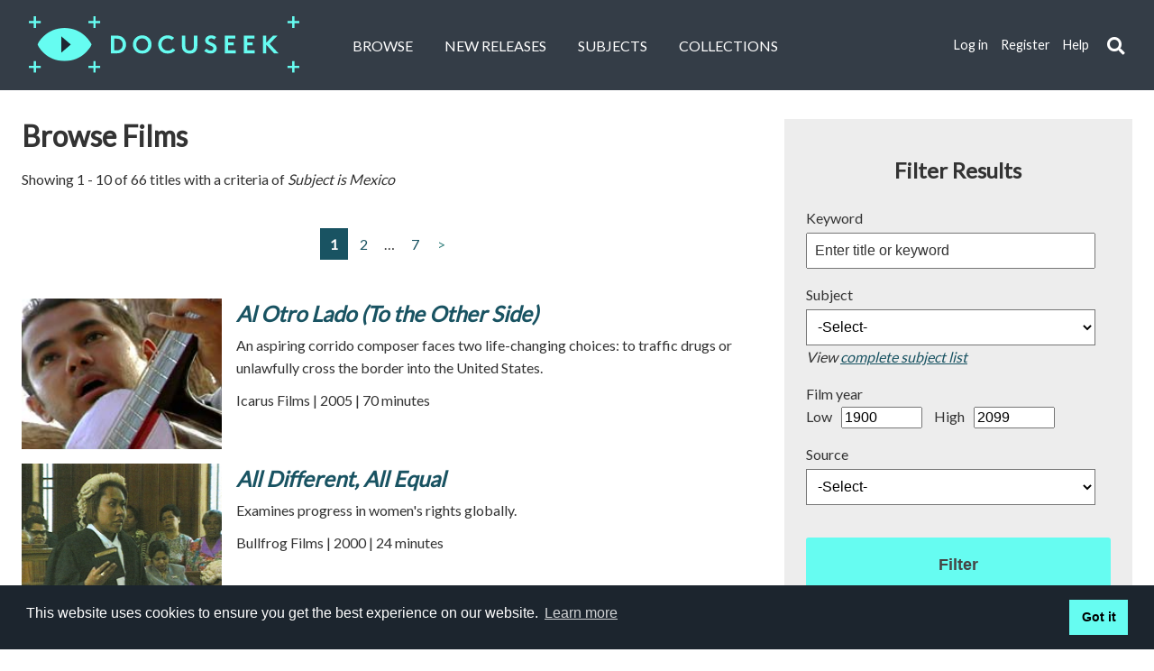

--- FILE ---
content_type: text/html; charset=UTF-8
request_url: https://docuseek2.com/cart/advsearch/hf?subjectid=370
body_size: 11555
content:
<!DOCTYPE html>
<html lang="en">
<head>
	<meta http-equiv="Content-Type" content="text/html; charset=UTF-8" />
	<meta name="viewport" content="width=device-width, initial-scale=1.0">
	<title>Docuseek | Search results / Browse films</title>

<meta name="description" content="Docuseek2 is the source for essential social issue and documentary film for education, with over 2,300 titles in all major disciplines.">
<meta property="og:image" content="//misc.docuseek2.com/images/titles/icarus/if-tothe_200.jpg" />

	<!-- main css -->
	<link rel="stylesheet" type="text/css" href="/gocart/themes/ds2_new/css/main-old.css?filemtime=1762434118">
<link rel="stylesheet" type="text/css" href="/gocart/themes/ds2_new/css/main-v3.css?filemtime=1764006053">

	<!-- font awesome css -->
	<link rel="stylesheet" href="https://use.fontawesome.com/releases/v5.2.0/css/all.css" integrity="sha384-hWVjflwFxL6sNzntih27bfxkr27PmbbK/iSvJ+a4+0owXq79v+lsFkW54bOGbiDQ" crossorigin="anonymous">

	<!-- modal dialog and date picker css -->
	<link rel="stylesheet" href="//d2tc3l3lb18k42.cloudfront.net/js/jquery/jquery-ui-1.13.3/jquery-ui.min.css" />

	<!-- colorbox -->
	<link type="text/css" rel="stylesheet" href="//d2tc3l3lb18k42.cloudfront.net/js/jquery/colorbox/colorbox.css" />

	<!-- jquery and jquery ui for the tabs, modal dialog and date picker -->
	<script src="//d2tc3l3lb18k42.cloudfront.net/js/jquery/jquery-3.7.1.min.js"></script>
	<script src="//d2tc3l3lb18k42.cloudfront.net/js/jquery/jquery-ui-1.13.3/jquery-ui.min.js"></script>

	<!-- slider guts -->
	<script src="//d2tc3l3lb18k42.cloudfront.net/js/jssor.slider.min.js"></script>
	<script type="text/javascript" src="/js/hero-slider.js?filemtime=1748195876"></script>

	<script src="//d2tc3l3lb18k42.cloudfront.net/js/secondary-sliders.js"></script>

	<script src="//d2tc3l3lb18k42.cloudfront.net/js/jquery/colorbox/jquery.colorbox.jsz"></script>
	<script type="text/javascript" src="/js/common.js?filemtime=1758395548"></script>
	<script src="//d2tc3l3lb18k42.cloudfront.net/js/jquery/js.cookie.js"></script>

	<link rel="shortcut icon" href="https://docuseek2.com/favicon.ico?v=1751226422" type="image/x-icon" />
	<link rel="icon" href="https://docuseek2.com/favicon.ico?v=1751226422" type="image/x-icon" />

	<script>
		var firing_ks = 0;

		$(document).ready(function(){
			// $(".fa-search").click(function(){
			$("#keyword_search_submit_icon").click(function(){

				if ($('.search-container').hasClass('active') && $('#header_search_input').val() != '')
				{
					// hide the search box
					$(".search-container, .search-input").removeClass("active");
					$("input.search-input").css('display','none');

					// run the search
					firing_ks = 1;
					$(".header_links").css('display','inline');
					$('#frmKeywordSearch').submit();
				}
				else if ($('.search-container').hasClass('active') && $('#header_search_input').val() == '')
				{
					// search box is visible, but nothing entered, so hide it
					$(".search-container, .search-input").removeClass("active");
					$("input.search-input").css('display','none');
					firing_ks = 2;
					// $(".header_links").css('display','inline');
					// $(".search-container, .search-input").prop("aria-hidden", "true");
				}
				else
				{
					// search box is not visible, so make it visible
					$(".search-container, .search-input").addClass("active");

					firing_ks = 3;

					$("input.search-input").css('display','inline');
					// $(".header_links").css('display','none');
					$("input.search-input").focus();
					// $(".search-container, .search-input").prop("aria-hidden", "false");
				}
			});

			$(function () {
				const $document = $(document);
				const $container = $('#search-container-id');
				const $input = $('#header_search_input');
				const $toggle = $('#keyword_search_submit_icon');

				function isOpen() {
					return $container.hasClass('active') || ($input.length && $input.is(':visible'));
				}

				function hideSearch({ restoreFocus } = { restoreFocus: false }) {
					$('.search-container, .search-input').removeClass('active');
					$('input.search-input').css('display', 'none');
					if (restoreFocus && $toggle.length) $toggle.focus();
				}

				// Close on Escape, and return focus to the toggle
				$document.on('keydown', function (event) {
					if (event.key === 'Escape' && isOpen()) {
						hideSearch({ restoreFocus: true });
					}
				});

				// Close when focus leaves the search area. Do NOT move focus.
				$document.on('focusin', function (event) {
					if (!isOpen()) return;
					const target = event.target;
					const container = $container.get(0);
					const toggle = $toggle.get(0);
					if (container && !container.contains(target) && !(toggle && toggle === target)) {
						hideSearch({ restoreFocus: false });
					}
				});
			});

			add_enter_key_listener("keyword_search_submit_icon", "keyword_search_submit_icon", false);
			add_enter_key_listener("dismiss_cookie", "dismiss_cookie", false);

			// check on cookie consent
			var cookie_consent;
			cookie_consent = Cookies.get('cookieconsent_status');

			if (cookie_consent != 'dismiss')
			{
			  $(".cc_div").css({'display':'flex'});
			  $(".cc_div").show();
			}
		});

		function tab_out_keyword_icon(keyword_search_icon)
		{
			// if header_search_input is visible, hide it
			if ($('.search-container').hasClass('active') && firing_ks==1)
			{
				$(".search-container, .search-input").removeClass("active");
				$("input.search-input").css('display','none');
			}
			else if ($('.search-container').hasClass('active') && firing_ks==2)
			{
				// $(".search-container, .search-input").removeClass("active");
				// $("input.search-input").css('display','none');
			}
			else if ($('.search-container').hasClass('active') && firing_ks==0)
			{
				$(".search-container, .search-input").removeClass("active");
			}
			else if ($('.search-container').hasClass('active'))
			{
				// $(".search-container, .search-input").removeClass("active");
			}

			firing_ks = 0;
		}
	</script>


	<!--modal dialog -->
	<script>
		$( function() {
			$( "#dialog" ).dialog();
		} );
	</script>

	  <!-- Global site tag (gtag.js) - Google Analytics -->
<!--
	  <script async src="https://www.googletagmanager.com/gtag/js?id=G-CT28NFEY9Q"></script>
	  <script>
	    window.dataLayer = window.dataLayer || [];
	    function gtag(){dataLayer.push(arguments);}
	    gtag('js', new Date());

	    gtag('config', 'G-CT28NFEY9Q');
	  </script>
-->

</head>

<body>
	<!-- HEADER -->
	<header>
		<h1 style="position:absolute; left: -999em;" role="none">Main content</h1>
		<a href="#maincontent" style="position:absolute; left: -999em;" onfocus="$(this).css('left', '-10em');" onblur="$(this).css('left',' -999em');">Skip to main content</a>
		<a href="https://docuseek2.com" tabindex="0" class="logo"><img src="https://docuseek2.com/gocart/themes/ds2_new/images/logo.svg" alt="Docuseek Logo"></a>
		<nav class="primary" id="nav_primary" aria-label="Primary navigation area">
			<input type="checkbox" title="Main navigation menu choices"/>
			<i class="fa fa-bars"></i>
			<ul>
								<li><a href="https://docuseek2.com/cart/advsearch/hf">Browse</a></li>
				<li><a href="https://docuseek2.com/cart/newreleases_2018">New Releases</a></li>
				<li><a href="https://docuseek2.com/cart/subject_list">Subjects</a></li>
									<li><a href="https://docuseek2.com/cart/collections_new">Collections</a></li>
				
		
		<!-- logged in options -->
		
					<!-- not logged in options -->
			<li class="secondary"><a href="https://docuseek2.com/secure/login" title="If you have registered, login to access additional features" id="header_login_link" class="header_links">Log in</a></li>
			<li class="secondary"><a href="https://docuseek2.com/secure/register" title="Click REGISTER to create your own login for extra features." id="header_register_link" class="header_links">Register</a></li>
					<li class="secondary"><a href="https://docuseek2.wiki.zoho.com" target="_wikiwindow" id="header_help_link" class="header_links" title="Open the help system in a new window">Help</a></li>
		
			

			</ul>
		</nav>
		<nav class="secondary" id="nav_secondary" aria-label="Secondary navigation area">

		
		<!-- logged in options -->
		
					<!-- not logged in options -->
			<a href="https://docuseek2.com/secure/login" title="If you have registered, login to access additional features" class="header_links">Log in</a>
			<a href="https://docuseek2.com/secure/register" title="Click REGISTER to create your own login for extra features." class="header_links">Register</a>
			<a href="https://docuseek2.wiki.zoho.com" target="_wikiwindow" class="header_links" title="Open the help system in a new window">Help</a>
						</nav>

		<div class="search-wrapper">
		  	<div id="search-container-id" class="search-container" role="search">
				<form action="https://docuseek2.com/cart/advsearch/hf" name="frmKeywordSearch" id="frmKeywordSearch" method="post" accept-charset="utf-8">
<input type="hidden" name="show_all_results" id="show_all_results" value="" />					<input type="text" id="header_search_input" class="search-input" name="ckeywords" placeholder="Search" title="Keyword search" aria-label="Keyword search" style="display:none;">
					<i role="button" class="fa fa-search" tabindex="0" id="keyword_search_submit_icon" aria-label="Submit keyword search" onblur="tab_out_keyword_icon(this);"></i>
				</form>
		  	</div>
		</div>
	</header>
	<main id="maincontent">

		 <!-- <div class="error" style="text-align: center;">We are doing database maintenance this weekend (April 23 - 24). We apologize for any delays and possible service disruption.</div> -->

		<!-- flash message -->
		

<!-- PAGE CONTAINER -->
<div class="container">
	<div class="row">
		<div class="col-8">
			<h2 class="title">Browse Films</h2>

			<div id="searchresults" aria-live="assertive">
<!-- File: searchresults_body.php -->
	<p class="results_header display_where">Showing 1 - 10 of 66 titles  with a criteria of <em>Subject is <span class="search_display_where">Mexico</span></em></p>
<div class="col-12"><ul class="pagination"><li><a href="javascript:void(0)" class="box active" aria-current="page">1</a></li><li><a href="#" onclick="return pager('https://docuseek2.com/cart/advsearch/758cafa72f3531c38247ca8017b48697', 10, 'searchresults',0);" aria-label="Go to page 2">2</a></li><li>&nbsp;&#8230;&nbsp</li><li><a href="#" onclick="return pager('https://docuseek2.com/cart/advsearch/758cafa72f3531c38247ca8017b48697', 60, 'searchresults',0);" aria-label="Go to page 7 (last page)">7</a></li><li><a class="pagination_text" href="#" onclick="return pager('https://docuseek2.com/cart/advsearch/758cafa72f3531c38247ca8017b48697', 10, 'searchresults',0);" aria-label="Next page">&gt;</a></li></ul></div>
<br clear="all" />

<input type="hidden" name="ckeywords" value="" />
<input type="hidden" id="term" value='{"select_clause":"","where_clause":"1","join_clause":"","order_by_clause":"","having_clause":"","group_by_clause":"","cdisplaywhere":"","sortorder":null,"sortdirection":null,"ckeywords":"","ctag":null,"ctag_click":"","combine_tags":null,"terr":null,"ilowlength":0,"ihighlength":999,"distrib_code":"","clowreldate":"1900","chighreldate":"2099","low_date_added":null,"low_date_added_display":null,"high_date_added":null,"high_date_added_display":null,"ctitle":"","ctitlematch":null,"cawards":"","ccredits":"","ctranscript":false,"language":"","cgenre":"","lvlpschool":false,"lvlk3":false,"lvl46":false,"lvl79":false,"lvl1012":false,"lvlcollege":false,"lvladult":false,"onvideo":false,"on16mm":false,"ondvd":null,"onstream":false,"onhomestream":false,"closecaption":null,"audio_desc":null,"subtitled":null,"no_dialog":null,"studyguide":null,"isclassrm":null,"hastranscript":null,"has_ia_transcript":null,"has_marc":null,"oclc":"","country_of_origin":"","title_alternate":"","iscollection":false,"include_series":false,"collection_distrib":null,"collection_theme":null,"collection_series":null,"include_ppr":false,"include_clips":false,"subjects":null,"languages":null,"countries":null,"genres":null,"lengths":null,"mymoviesonly":false,"notmymoviesonly":false,"subjectid":"370","iresultcount":0,"distrib":null,"textsearch":"","essential_only":false,"show_all_results":0,"add_clips_table":false,"boolean_mode":true,"svod_tags":"","has_vod_offer_id":null,"show_hidden":false,"indocuseekcomplete":false,"onfirstlook":false,"is371":null,"isaguero":null,"isalter":null,"isanand":null,"isandana":null,"isaperte":null,"isaruac":null,"isautl":null,"isbenriv":null,"isbfi":null,"isbigwor":null,"isbreak":null,"isbull":null,"iscarniv":null,"isccon":null,"iscguild":null,"ischinal":null,"iscinet":null,"isclar":null,"iscnews":null,"iscoll":null,"iscpolit":null,"isctrop":null,"isdctv":null,"isdcw":null,"isdeast":null,"isdeck":null,"isdekan":null,"isdgen":null,"isdist":null,"isdocu":null,"isdutch":null,"isepf":null,"isepolg":null,"isfact25":null,"isfanl":null,"isfdesk":null,"isfhf":null,"isfiga":null,"isfilmki":null,"isfmove":null,"isframel":null,"isfrf":null,"isfsales":null,"isgdocs":null,"isgej":null,"isgiant":null,"isgkids":null,"isgrass":null,"isgreenw":null,"ishross":null,"ishypnot":null,"isicarus":null,"isideas":null,"isimpron":null,"isjfinn":null,"isjgeis":null,"isjourn":null,"isjtamb":null,"iskart":null,"iskimst":null,"iskino":null,"islitdox":null,"islklahr":null,"ismagnet":null,"ismbox":null,"ismeans":null,"ismenem":null,"ismetro":null,"ismhouse":null,"ismlopez":null,"ismonkey":null,"ismonu":null,"ismpi":null,"ismstorm":null,"ismvd":null,"ismway":null,"isnewday":null,"isnfbc":null,"isnmm":null,"isorchid":null,"isoscil":null,"isovid":null,"ispacart":null,"ispass":null,"ispion":null,"ispragda":null,"isrcant":null,"issbaum":null,"isscorpi":null,"issentie":null,"issevfut":null,"issfried":null,"isshadow":null,"issign":null,"isstrang":null,"issudcon":null,"issyn":null,"isterra":null,"istikkun":null,"istsia":null,"istwin":null,"isutopia":null,"isview":null,"iswishw":null,"iswkoest":null,"iswmm":null,"isyellow":null,"isytrav":null,"orderby":null}' />
<input type="hidden" id="cdisplaywhere" value="Subject is &lt;span class=&quot;search_display_where&quot;&gt;Mexico&lt;/span&gt;" />
<input type="hidden" id="clip" value='0' />
<input type="hidden" id="search_code" value='0' />
<input type="hidden" id="search_results_count" value='10' />



<div class="clearFloat"></div>

<div class="result"><div class="result_img"><img src="//misc.docuseek2.com/images/titles/icarus/if-tothe_200.jpg" alt="Al Otro Lado (To the Other Side) - image" aria-hidden="true"/></div><h3 class="title"><a href="https://docuseek2.com/if-tothe">Al Otro Lado (To the Other Side)</a></h3><p>An aspiring corrido composer faces two life-changing choices: to traffic drugs or unlawfully cross the border into the United States.</p><p>Icarus Films | 2005 | 70 minutes</p></div>

<div class="result"><div class="result_img"><img src="//misc.docuseek2.com/images/titles/bull/bf-lsadae.jpg" alt="All Different, All Equal - image" aria-hidden="true"/></div><h3 class="title"><a href="https://docuseek2.com/bf-lsadae">All Different, All Equal</a></h3><p>Examines progress in women's rights globally.</p><p>Bullfrog Films | 2000 | 24 minutes</p></div>

<div class="result"><div class="result_img"><img src="//misc.docuseek2.com/images/titles/icarus/if-allwa_200.jpg" alt="All Water Has a Perfect Memory - image" aria-hidden="true"/></div><h3 class="title"><a href="https://docuseek2.com/if-allwa">All Water Has a Perfect Memory</a></h3><p>A poignant experimental documentary that explores the effects of tragedy and remembrance on a bi-cultural family.</p><p>Icarus Films | 2001 | 19 minutes</p></div>

<div class="result"><div class="result_img"><img src="//misc.docuseek2.com/images/titles/icarus/if-artis8_200.jpg" alt="Artists & Love: Frida Kahlo and Diego Rivera - image" aria-hidden="true"/></div><h3 class="title"><a href="https://docuseek2.com/if-artis8">Artists & Love: Frida Kahlo and Diego Rivera</a></h3><p>Frida and Diego lived a tumultuous love affair; two soul mates connected by their shared love for their country.</p><p>Icarus Films | 2020 | 26 minutes</p></div>

<div class="result"><div class="result_img"><img src="//misc.docuseek2.com/images/titles/wmm/wm-birbor_4x3.jpg" alt="Birth on the Border - image" aria-hidden="true"/></div><h3 class="title"><a href="https://docuseek2.com/wm-birbor">Birth on the Border</a></h3><p>Seeking a safer future for their children, two women from Ciudad Juárez, risk harassment at the hands of Border Patrol to cross the US-Mexico border legally to give birth in El Paso, Texas.</p><p>Women Make Movies | 2018 | 28 minutes</p></div>

<div class="result"><div class="result_img"><img src="//misc.docuseek2.com/images/titles/bull/bf-boso_4x3.jpg" alt="Border South - image" aria-hidden="true"/></div><h3 class="title"><a href="https://docuseek2.com/bf-boso">Border South</a></h3><p>A vivid portrait of Central American immigrants who disappear along the trail running from southern Mexico to the US border, exposing a global migration system that renders human beings invisible in life, as well as in death.</p><p>Bullfrog Films | 2020 | 82 minutes</p></div>

<div class="result"><div class="result_img"><img src="//misc.docuseek2.com/images/titles/icarus/if-caf.jpg" alt="Cafe - image" aria-hidden="true"/></div><h3 class="title"><a href="https://docuseek2.com/if-caf">Cafe</a></h3><p>A carefully observed and intimate documentary that follows a family during the crucial year following the death of Chayo and Jorge's father, Antonio.</p><p>Icarus Films | 2014 | 80 minutes</p></div>

<div class="result"><div class="result_img"><img src="//misc.docuseek2.com/images/titles/wmm/wm-chic_4x3.jpg" alt="Chicana - image" aria-hidden="true"/></div><h3 class="title"><a href="https://docuseek2.com/wm-chic">Chicana</a></h3><p>Over a collage of artworks, photographs, and documentary footage, Carmen Zapata and an array of Chicana activists narrate the history of struggles faced by Mexican and Mexican-American women from the pre-Columbian era to the present day.</p><p>Women Make Movies | 1979 | 23 minutes</p></div>

<div class="result"><div class="result_img"><img src="//misc.docuseek2.com/images/titles/bull/bf-circle.jpg" alt="Circle of Plenty - image" aria-hidden="true"/></div><h3 class="title"><a href="https://docuseek2.com/bf-circle">Circle of Plenty</a></h3><p>John Jeavons demonstrates biointensive agriculture as a way to alleviate world hunger.</p><p>Bullfrog Films | 1987 | 28 minutes</p></div>

<div class="result"><div class="result_img"><img src="//misc.docuseek2.com/images/titles/bull/bf-coke.jpg" alt="Cocaine Unwrapped - image" aria-hidden="true"/></div><h3 class="title"><a href="https://docuseek2.com/bf-coke">Cocaine Unwrapped</a></h3><p>Documents the devastating effects of the war on drugs and suggests realistic alternatives.</p><p>Bullfrog Films | 2013 | 83 minutes</p></div>

<div class="col-12"><ul class="pagination"><li><a href="javascript:void(0)" class="box active" aria-current="page">1</a></li><li><a href="#" onclick="return pager('https://docuseek2.com/cart/advsearch/758cafa72f3531c38247ca8017b48697', 10, 'searchresults',0);" aria-label="Go to page 2">2</a></li><li>&nbsp;&#8230;&nbsp</li><li><a href="#" onclick="return pager('https://docuseek2.com/cart/advsearch/758cafa72f3531c38247ca8017b48697', 60, 'searchresults',0);" aria-label="Go to page 7 (last page)">7</a></li><li><a class="pagination_text" href="#" onclick="return pager('https://docuseek2.com/cart/advsearch/758cafa72f3531c38247ca8017b48697', 10, 'searchresults',0);" aria-label="Next page">&gt;</a></li></ul></div><input type="hidden" id="code" value="758cafa72f3531c38247ca8017b48697">
</div>
		</div>

		<div class="col-4">
			<!-- sidebar -->
			<div class="sidebar" onKeyPress="return check_submit(event, 'frmSearch' );">
	<h2>Filter Results</h2>
	<form action="https://docuseek2.com/cart/advsearch" name="frmSearch" id="frmSearch" method="post" accept-charset="utf-8">
	<input type='hidden' id='subjectid' name='subjectid' value='' />
	<input type='hidden' id='subjectlistpage' name='subjectlistpage' value='N' />
	<input type='hidden' id='advsearchpage' name='advsearchpage' value='Y' />
	<div class="form_row">
		<label for="ckeywords">Keyword</label>
		<input type="text" placeholder="Enter title or keyword" tabindex="0" id="ckeywords" name="ckeywords" value="" spellcheck="true" />
	</div>
			<div class="form_row">
			<label for='subject_dropdown' id='subject_label'>Subject</label>
			<select id="subject_dropdown" name="subject_dropdown" value="--" aria-labelledby="subject_label">
				<option selected value="--">-Select-</option>
				<option value="9">Agriculture and Food</option>
				<option value="14">Anthropology and Archaeology</option>
				<option value="634">Area Studies</option>
				<option value="20">Art and Architecture</option>
				<option value="35">Business, Labor and Economics</option>
				<option value="49">Communication and Media Studies</option>
				<option value="58">Criminal Justice, Law and Legal Studies</option>
				<option value="66">Cultural and Ethnic Studies</option>
				<option value="71">Development</option>
				<option value="728">Digital Studies</option>
				<option value="88">Education</option>
				<option value="90">Environment</option>
				<option value="119">Gender Studies</option>
				<option value="122">Geography</option>
				<option value="134">Health, Healthcare, Medicine and Nursing</option>
				<option value="138">History</option>
				<option value="169">Languages and Literature</option>
				<option value="219">Philosophy, Critical Thinking and Ethics</option>
				<option value="231">Politics and Political Science</option>
				<option value="235">Psychology and Mental Health</option>
				<option value="242">Recreation and Sports</option>
				<option value="244">Religion and Spirituality</option>
				<option value="252">Science and Technology</option>
				<option value="258">Social Issues</option>
				<option value="261">Social Studies</option>
				<option value="263">Sociology</option>
				<option value="415">World Regions</option>
			</select>
			<p class="helptext">View <a href="https://docuseek2.com/cart/subject_list" style="text-decoration: underline;">complete subject list</a></p>
		</div>

		<div class="form_row" id="film_year_range_group" role="group" aria-labelledby="film_year_range_label">
			<label id="film_year_range_label">Film year</label><br />
			<label id="film_year_low_range_label" for="clowreldate" style="margin-right:10px;">Low</label><input class="input date_display" id="clowreldate" name="clowreldate" size="4" value="1900" aria-label="Low boundary for release date" title="Lower boundary for release date"/>
			<label id="film_year_high_range_label" for="chighreldate" style="margin: 0 10px 0 10px;">High</label><input class="input date_display" id="chighreldate" name="chighreldate" size="4" value="2099" aria-label="High boundary for release date" title="Upper boundary for release date" />
		</div>

		<div class="form_row">
			<label id="source_label">Source</label>
			<select name='distrib_code' id='distrib_code' aria-labelledby="source_label">
				<option selected="" value="--">-Select-</option><option value="371">371 Productions</option><option value="ANAND">Anand Patwardhan</option><option value="ANDANA">Andana Films</option><option value="APERTE">A Perte De Vue Films</option><option value="AUTL">Autlook</option><option value="BULL">Bullfrog Films</option><option value="CINET">Cinétévé</option><option value="CLAR">Clarity Films</option><option value="CNEWS">California Newsreel</option><option value="COLL">Collective Eye Films</option><option value="CPOLIT">Cinema Politica</option><option value="DCW">Dance Camera West</option><option value="DECK">Deckert Distribution</option><option value="DGEN">dGenerate Films</option><option value="DIST">Distrib Films</option><option value="DUTCH">Dutch CORE</option><option value="EPF">EPF Media</option><option value="EPOLG">Tecolote Movies S de RL de CV</option><option value="FANL">The Fanlight Collection</option><option value="FHF">First Hand Films</option><option value="FILMKI">The Film Kitchen</option><option value="FMOVE">Film Movement LLC</option><option value="FRF">First Run Features</option><option value="GDOCS">GOOD DOCS</option><option value="GEJ">Face to Face Media</option><option value="HROSS">Sincerely Films</option><option value="HYPNOT">Hypnotic Pictures</option><option value="ICARUS">Icarus Films</option><option value="IDEAS">Ideas Roadshow</option><option value="IMPRON">Impronta Films</option><option value="JOURN">Journeyman Pictures</option><option value="JTAMB">Unconditional Films</option><option value="KART">Kartemquin Films</option><option value="KIMST">KimStim</option><option value="LITDOX">Lightdox</option><option value="MAGNET">MAGNETFILM</option><option value="MEANS">Means TV</option><option value="MHOUSE">Mermaid House</option><option value="MPI">MPI Media</option><option value="MSTORM">MediaStorm</option><option value="NFBC">National Film Board of Canada</option><option value="NMM">Nerds Make Media</option><option value="PASS">Bayview Entertainment</option><option value="PRAGDA">Pragda Films</option><option value="RCANT">Roberta Cantow</option><option value="SCORPI">Scorpion TV</option><option value="STRANG">Strange Attractions</option><option value="SUDCON">Sudu Connexion</option><option value="TERRA">Terra Nova Films</option><option value="TIKKUN">Tikkun Olam Productions</option><option value="VIEW">Viewpoint Productions BV</option><option value="WMM">Women Make Movies</option>			</select>
		</div>

		<!--
						<div class="form_row">
							<label id="sort_label">Sort order</label>
							<select name='sortorder' id='sortorder' aria-labelledby="sort_label">
								<option selected="Surprise me" value="RAND">Surprise me</option>
<option value="title">Title</option>
<option value="filmyear">Film year</option>
<option value="length">Length</option>
<option value="ds2added">Date added</option>
							</select>
						</div>
						-->

	
			<input type="hidden" name="mymoviesonly" value="" />
		<input type="hidden" name="include_series" value="true" />
	
	
	<a href="#" onclick="document.getElementById('frmSearch').submit();" class="button center" title="Find items based on your search criteria">Filter</a>
			<a href="https://docuseek2.com/cart/advsearchoptions" class="button center" title="Find items based on additional search criteria">More search options</a>
			</form>
</div>
<script>

	$(document).ready(function(){
		var subject_list = [9,14,634,20,35,49,58,66,71,88,90,119,122,134,138,169,219,231,235,242,244,252,258,261,263,415];
		subjectid = '--';
		if (subject_list.indexOf(subjectid) == -1 || subjectid == '')
			subjectid = '--';
		$('#subject_dropdown').val(subjectid);

		distrib_code ='';

		if (distrib_code == '')
			distrib_code = '--';
		$('#distrib_code').val(distrib_code);
	});

</script>
		</div>
	</div>

</div>

<!-- ui-dialog -->
<div id="send_result_email_dialog"></div>
<div id="save_search_dialog"></div>
<div id="playlist_dialog"></div>
<div id="dialog_loading"></div>


	</main>
	<!-- FOOTER -->
	<footer>
		<div class="row">
			<h2 style="position:absolute; left: -999em;">Footer options</h2>
			<div class="col-4">
				<h3 id="explore_docuseek">Explore Docuseek</h3>
				<nav class="footer" aria-label="Explore docuseek" role="menu">
					<a href="https://docuseek2.com" role="menuitem">Home</a>
					<a href="https://docuseek2.com/cart/advsearch/hf" role="menuitem">Browse</a>
					<a href="https://docuseek2.com/cart/newreleases_2018" role="menuitem">New Releases</a>
					<a href="https://docuseek2.com/cart/page/2" role="menuitem">About</a>
					<a href="https://docuseek2.com/promo/index" role="menuitem">Promote</a>
					<a href="https://docuseek2.com/emailsupport/index" role="menuitem">Contact</a>
					<a href="https://docuseek2.wiki.zoho.com" target="_wikiwindow" role="menuitem" title="Open the help system in a new window">Help</a>
					<!--<a href="https://www.docuseek2.com/wp" target="_blank">Blog</a>-->
					<a href="https://docuseek2.wiki.zoho.com/Our-newsletters.html" target="_wikiwindow" role="menuitem" title="Open the newsletter page in a new window">Newsletters</a>
											<a href="javascript:void(0);" onclick="set_session_theme('ds2');" title="Change the user interface to our classic look" role="menuitem">Classic Theme</a>
										<a href="https://www.ovid.tv/?utm_source=docuseek&utm_medium=link&utm_campaign=docuseek_footer&utm_content=na" title="Our subscription video-on-demand service" target="_blank" role="menuitem">OVID.tv</a>
									</nav>
			</div>
			<div class="col-4">
				<h3 id="email_sign_up">Enter your email address below to sign up for our newsletter</h3>
				<div id="signup" class="form-email">
				<!-- newsletter subscribe below here -->
				<!-- Begin MailChimp Signup Form -->
				<form action="//docuseek2.us14.list-manage.com/subscribe/post?u=45f80968dffd337acab1483fa&amp;id=c0736b3237" method="post" id="mc-embedded-subscribe-form" name="mc-embedded-subscribe-form" class="validate" target="_blank" novalidate style="margin: 0 auto; white-space:nowrap;">
				 	<input type="email" value="" name="EMAIL"  id="mce-EMAIL" placeholder="Email address" required aria-labelledby="email_sign_up" autocomplete="email">
				    <!-- real people should not fill this in and expect good things - do not remove this or risk form bot signups-->
				    <div style="position: absolute; left: -5000px;" aria-hidden="true"><input type="text" name="b_45f80968dffd337acab1483fa_c0736b3237" id="b_45f80968dffd337acab1483fa_c0736b3237" tabindex="-1" value="" title="Bogus login prevention field"></div>
					<button type="submit" style="margin-left:5px;width:80px;">Sign Up</button>
				</form>
				<!--End mc_embed_signup-->
				</div> <!-- signup -->

			</div>
			<div class="col-4">
				<h3>Be social</h3>
				<div class="social">
					<a href="#" onclick="return social_media_share('twitter', 'https://docuseek2.com/cart/advsearch/hf', 'Check+out+this+page:');" title="Tweet about this page"><img src="https://docuseek2.com/gocart/themes/ds2_new/images/twitter.png" alt="Twitter"></a>
					<a href="https://www.youtube.com/channel/UCwJUeHIq4ap8FshK9PDkTWg" title="YouTube channel" target="_blank"><img src="https://docuseek2.com/gocart/themes/ds2_new/images/youtube.png" alt="YouTube"></a>
					<a href="#" class="fb-share-button" id="share_fb_top" onclick="return social_media_share('fb', 'https://docuseek2.com/cart/advsearch/hf', 'Check+out+this+page:');" title="Share this page on Facebook"><img src="https://docuseek2.com/gocart/themes/ds2_new/images/fb.png" alt="Facebook"></a>
				</div>
			</div>
		</div>
		<p class="legal">&copy;2026 Docuseek, LLC<br>All rights reserved | <a href="https://docuseek2.wiki.zoho.com/Privacy-Statement.html" target="_wikiwindow" title="Open the privacy statement in a new window">Privacy Statement</a> | <a href="https://docuseek2.wiki.zoho.com/Section-508-Compliance-Statement.html" target="_wikiwindow" title="Open our accessibility information in a new window">Accessibility Statement</a>
		<p style="font-size:10px;">Docuseek Build 3.0.060-a-3.1.13-8.2.29-e</p>


		<div id="cc_div" class="cc_div" role="dialog" aria-live="polite" aria-labelledby="cookieconsent:label" aria-describedby="cookieconsent:desc">
			<h2 style="position:absolute; left: -999em;" id="cookieconsent:label">Cookie consent</h2>
			<span id="cookieconsent:desc" class="cc_message">
				This website uses cookies to ensure you get the best experience on our website.
				<a href="https://docuseek2.wiki.zoho.com/Privacy-Statement.html" class="cc_link" aria-label="learn more about cookies" tab-index="0" rel="noopener noreferrer nofollow" target="_wikiwindow" title="Open our cookie statement in a new window">Learn more</a>
			</span>
			<div id="cc_button" class="cc_button">
				<a class='cc_dismiss' id="dismiss_cookie" aria-label="dismiss cookie message" role="button" tabindex="0" onclick="Cookies.set('cookieconsent_status', 'dismiss', { expires: 2147483647, path: '/', secure:true, samesite:'None'});$('.cc_div').hide(); return false;">Got it</a>
			</div>
		</div>

	</footer>

	<script src="//static.getclicky.com/js" type="text/javascript"></script>
	<script type="text/javascript">try{ clicky.init(66530395); }catch(e){}</script>
	<noscript><p><img alt="Clicky" width="1" height="1" src="//in.getclicky.com/66530395ns.gif" aria-hidden="true" /></p></noscript>

	<script>

		// $(".message").delay(7000).fadeOut(300);
		// $(".error").delay(7000).fadeOut(300);

		function findsubject(piSubjectId, pcDest, pcDefaultForm)
		{
			customer_id = 0;
			ajax = ($('#' + pcDest).length > 0) ? '1' : '0';
			search_method = "https://docuseek2.com/cart/advsearch/0/0" +  "/" +  ajax + "/0/" + pcDest;
			return findsubject_base(piSubjectId, pcDest, pcDefaultForm,customer_id,search_method); // common.js
		}
	</script>
	<script type="text/javascript" src="//d2tc3l3lb18k42.cloudfront.net/js/playlist-min-2.0.b163.js"></script>

<script type="text/javascript">

	$(function(){
		$("#low_date_added_display").datepicker(
			{
			    showOn: 'button',
			    buttonImage: 'https://misc.docuseek2.com/images/calendar.png', // File (and file path) for the calendar image
			    buttonImageOnly: false,
			    buttonText: 'Calendar View',
			    dayNamesShort: [ "Sunday", "Monday", "Tuesday", "Wednesday", "Thursday", "Friday", "Saturday" ],
			    closeText: 'Close',
				dateFormat: 'mm-dd-yy',
				altField: '#low_date_added',
				altFormat: 'yy-mm-dd',
				maxDate: new Date(),
				showButtonPanel: true,
				onClose: removeAria
			}
		);

		$("#high_date_added_display").datepicker(
			{
			    showOn: 'button',
			    buttonImage: 'https://misc.docuseek2.com/images/calendar.png', // File (and file path) for the calendar image
			    buttonImageOnly: false,
			    buttonText: 'Calendar View',
			    dayNamesShort: [ "Sunday", "Monday", "Tuesday", "Wednesday", "Thursday", "Friday", "Saturday" ],
			    closeText: 'Close',
				dateFormat: 'mm-dd-yy',
				altField: '#high_date_added',
				altFormat: 'yy-mm-dd',
				maxDate: new Date(),
				showButtonPanel: true,
				onClose: removeAria
			}
		);

		dayTripper('low_date_added_display');	// common.js
		// dayTripper('high_date_added_display');	// common.js

		$('#email_results').button(
			{
				icons: {
		             primary: "ui-icon-mail-closed"
		         },
		         text: "Email results"
			}
		);
		$('#save_search').button(
			{
				icons: {
		             primary: "ui-icon-disk"
		         },
		         text: "Save search"
			}
		);
		$( "#add_results_to_playlist").button({
		       icons: {
		           primary: "ui-icon-plus"
		       }
			});

		$('.button').button();
		$('.search_results_button_set').buttonset();
	});

	$( "#send_result_email_dialog" ).dialog({
		autoOpen: false,
		height: 550,
		width: 640,
		modal: true,
		title: "Email search results",
		dialogClass: "marc_record",
	    open: function() {
			$("#send_result_email_dialog").keypress(function(e) {
				if (e.keyCode == $.ui.keyCode.ENTER) {
					$(this).parent().find('.ui-dialog-buttonpane button:first').trigger("click");
					return false;
				}
			});
	    },
		buttons: [
			{
				text: "Send",
				type: "submit",
				click:  function() {
					$.post('https://docuseek2.com/emailsupport/send_info_email_form/search',
					{
						code: $("#code").val(),
						email_from: $('#email_from').val(),
						email_first_name: $('#email_first_name').val(),
						email_last_name: $('#email_last_name').val(),
						email_address: $('#email_address').val(),
						email_subject: $('#email_subject').val(),
						email_message: $('#email_message').val(),
						email_links: $('#email_links').val(),
						email_info_type: 'your search results',
						captcha: $('#captcha').val(),
						submit: 1
					},
					function (result) {
						if (result == 'FAIL1')
						{
							alert('Unable to locate previous search.');
							$( this ).dialog( "close" );
						}
						else if  (result == 'FAIL2')
						{
							alert('Unable to execute search.');
							$( this ).dialog( "close" );
						}
						else if  (result == 'SUCCESS')
						{
							// $( this ).dialog( "close" );
							$('#send_result_email_dialog').dialog( "close" );
							alert('Your email has been sent!');
						}
						else
						{
							$('#send_result_email_dialog').html(result);
						}
					});
				}
			},
			{
				text: "Cancel",
				click:  function() {
					$( this ).dialog( "close" );
				}
			}
		]
	});

	$(".marc_record .ui-dialog-titlebar").css({"background-color":"#000735"});
	$(".marc_record .ui-dialog-title").css({"color":"#373737"});

	function removeAria() {
	  // make the rest of the page accessible again:
	  $("#dp-container").removeAttr('aria-hidden');
	  $("#skipnav").removeAttr('aria-hidden');
	}

	function view_send_email(search_code) {

		$.post('https://docuseek2.com/emailsupport/send_info_email_form/search',
		{ submit: 0 },
		function(result) {
			$('#send_result_email_dialog').html(result);
			$('#send_result_email_dialog').dialog('open');
		});

		return false;
	}

	$( "#save_search_dialog" ).dialog({
		autoOpen: false,
		height: "auto",
		width: 640,
		modal: true,
		resizable: false,
		title: "Save search",
		dialogClass: "marc_record",
	    open: function() {
			$("#save_search_dialog").keypress(function(e) {
				if (e.keyCode == $.ui.keyCode.ENTER) {
					$(this).parent().find('.ui-dialog-buttonpane button:first').trigger("click");
					return false;
				}
			});
	    },
		buttons: [
		{
			text: "Save",
			type: "submit",
			click: function() {
				$.post('https://docuseek2.com/save_search/save_search_form/1',
				{
					code: $("#code").val(),
					customer_id: "0",
					search_name: $('#search_name').val(),
					search_description: $('#search_description').val(),
					term: $('#term').val(),
					search_display: $('#cdisplaywhere').val(),
					submitted: 1
				},
				function (result) {

					// will be json encoded
					urls = $.parseJSON(result);

					if  (urls.result == 'SUCCESS')
					{
						$('#save_search_dialog').dialog( "close" );
						message = 'The public URL for this search is:\n\n' + urls.public_url;
						if (urls.institution_url != '')
							message += '\n\nThe URL for your institution for this search is:\n\n' + urls.institution_url;
						alert('Your search has been saved.\n\n' + message);
					}
					else if (urls.result == 'OVERWRITE')
					{
						$('#save_search_dialog').dialog( "close" );
						message = 'The public URL for this search is:\n\n' + urls.public_url;
						if (urls.html != '')
							message += '\n\nThe URL for your institution for this search is:\n\n' + urls.institution_url;
						alert('Your search has been updated.\n\n' + message);
					}
					else if (urls.result == 'ERROR')
					{
						$('#save_search_dialog').html(urls.html);

					}
					else
					{
						$('#save_search_dialog').dialog( "close" );
						alert('There was an unknown error trying to save the search.');
					}
				});
			}
		},
		{
			text: "Cancel",
			click: function() {
				$( this ).dialog( "close" );
			}
		}
	]
	});

	function save_search(customer_id, search_code) {
		// show a dialog to provide a name, description, and the URL for the saved search

		$.post('https://docuseek2.com/save_search/save_search_form',
		{ 	submitted: 0,
			search_display: $('#cdisplaywhere').val()
		},
		function(result) {
			$('#save_search_dialog').html(result);
			$('#save_search_dialog').dialog('open');
		});

		return false;
	}

	function save_search_tweet() {
		// save the search and tweet it
		$.post('https://docuseek2.com/save_search/anon_save',
		{
			term: $('#term').val(),
			search_display: $('#cdisplaywhere').val()
		},
		function(result) {
			// will be json encoded
			urls = $.parseJSON(result);

			if(urls.public_url == '0')
				alert('The search could not be saved or tweeted');
			else
			{
				// do the tweet thing
				social_media_share('twitter', urls.public_url, 'Here+are+some+great+films: '); // common.js
			}
		});

		return false;
	}

	function save_search_fb() {
		// save the search and tweet it
		$.post('https://docuseek2.com/save_search/anon_save',
		{
			term: $('#term').val(),
			search_display: $('#cdisplaywhere').val()
		},
		function(result) {
			// will be json encoded
			urls = $.parseJSON(result);

			if(urls.public_url == '0')
				alert('The search could not be saved or posted');
			else
			{
				// do the tweet thing
				social_media_share('fb', urls.public_url, 'Here+are+some+great+films: '); // common.jd
			}

		});
		return false;
	}

	$('#subject_dropdown').change(function() {
		$('#subjectid').val(this.value);
	});

</script>

</body>
</html>